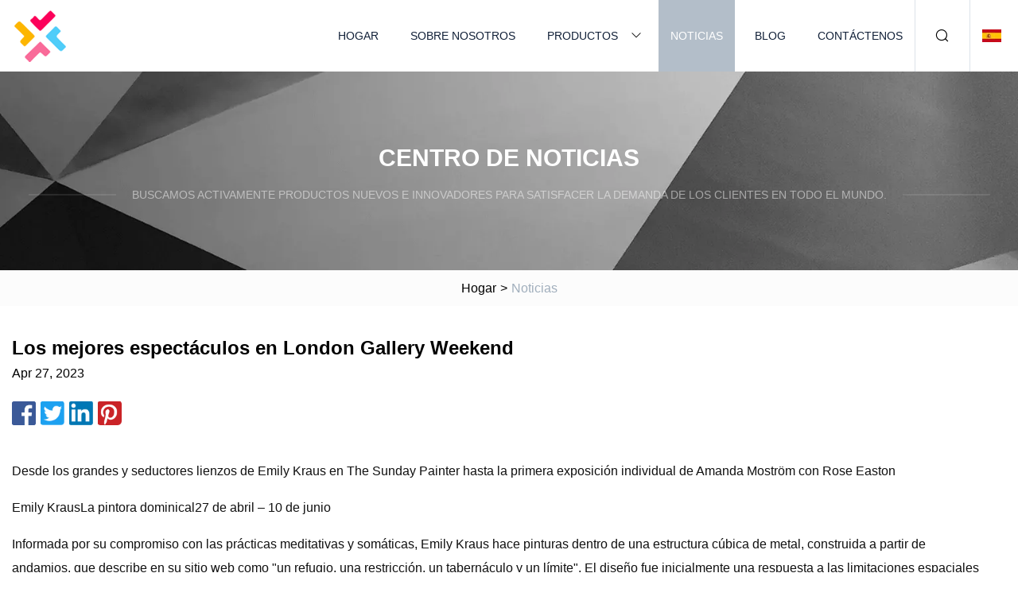

--- FILE ---
content_type: text/html; charset=utf-8
request_url: https://es.jzr2motor.com/news/the-best-shows-at-london-gallery-weekend.htm
body_size: 8546
content:
<!doctype html>
<html lang="es">
<head>
<meta charset="utf-8" />
<title>Los mejores espectáculos en London Gallery Weekend | Jilin Isla Esmeralda Group Co., Ltd</title>
<meta name="description" content="Los mejores espectáculos en London Gallery Weekend" />
<meta name="keywords" content="Los mejores espectáculos en London Gallery Weekend" />
<meta name="viewport" content="width=device-width, initial-scale=1.0" />
<meta name="application-name" content="Jilin Isla Esmeralda Group Co., Ltd" />
<meta name="twitter:card" content="summary" />
<meta name="twitter:title" content="Los mejores espectáculos en London Gallery Weekend | Jilin Isla Esmeralda Group Co., Ltd" />
<meta name="twitter:description" content="Los mejores espectáculos en London Gallery Weekend" />
<meta name="twitter:image" content="https://es.jzr2motor.com/uploadimg/6928341769.png" />
<meta http-equiv="X-UA-Compatible" content="IE=edge" />
<meta property="og:site_name" content="Jilin Isla Esmeralda Group Co., Ltd" />
<meta property="og:type" content="article" />
<meta property="og:title" content="Los mejores espectáculos en London Gallery Weekend | Jilin Isla Esmeralda Group Co., Ltd" />
<meta property="og:description" content="Los mejores espectáculos en London Gallery Weekend" />
<meta property="og:url" content="https://es.jzr2motor.com/news/the-best-shows-at-london-gallery-weekend.htm" />
<meta property="og:image" content="https://es.jzr2motor.com/uploadimg/6928341769.png" />
<link href="https://es.jzr2motor.com/news/the-best-shows-at-london-gallery-weekend.htm" rel="canonical" />
<link href="https://es.jzr2motor.com/uploadimg/icons6928341769.png" rel="shortcut icon" type="image/x-icon" />
<link href="https://es.jzr2motor.com/themes/astra/toast.css" rel="stylesheet" />
<link href="https://es.jzr2motor.com/themes/astra/grey/style.css" rel="stylesheet" />
<link href="https://es.jzr2motor.com/themes/astra/grey/page.css" rel="stylesheet" />
<script type="application/ld+json">
[{
"@context": "https://schema.org/",
"@type": "BreadcrumbList",
"itemListElement": [{
"@type": "ListItem",
"name": "Hogar",
"position": 1,
"item": "https://es.jzr2motor.com/"},{
"@type": "ListItem",
"name": "Noticias",
"position": 2,
"item": "https://es.jzr2motor.com/news.htm"},{
"@type": "ListItem",
"name": "Los mejores espectáculos en London Gallery Weekend",
"position": 3,
"item": "https://es.jzr2motor.com/news/the-best-shows-at-london-gallery-weekend.htm"}]},{
"@context": "http://schema.org",
"@type": "NewsArticle",
"mainEntityOfPage": {
"@type": "WebPage",
"@id": "https://es.jzr2motor.com/news/the-best-shows-at-london-gallery-weekend.htm"},
"headline": "Jilin Isla Esmeralda Group Co., Ltd",
"image": {
"@type": "ImageObject",
"url": "https://es.jzr2motor.com"},
"datePublished": "4/27/2023 12:00:00 AM",
"dateModified": "4/27/2023 12:00:00 AM",
"author": {
"@type": "Organization",
"name": "Jilin Isla Esmeralda Group Co., Ltd",
"url": "https://es.jzr2motor.com/"},
"publisher": {
"@type": "Organization",
"name": "es.jzr2motor.com",
"logo": {
"@type": "ImageObject",
"url": "https://es.jzr2motor.com/uploadimg/6928341769.png"}},
"description": "Los mejores espectáculos en London Gallery Weekend"
}]
</script>
<script type="text/javascript" src="//info.53hu.net/traffic.js?id=08a984h6ak"></script>
</head>
<body class="index">
<!-- header -->
<header>
  <div class="container">
    <div class="head-logo"><a href="https://es.jzr2motor.com/" title="Jilin Isla Esmeralda Group Co., Ltd"><img src="/uploadimg/6928341769.png" width="70" height="70" alt="Jilin Isla Esmeralda Group Co., Ltd"><span>Jilin Isla Esmeralda Group Co., Ltd</span></a></div>
    <div class="menu-btn"><em></em><em></em><em></em></div>
    <div class="head-content">
      <nav class="nav">
        <ul>
          <li><a href="https://es.jzr2motor.com/">Hogar</a></li>
          <li><a href="https://es.jzr2motor.com/about-us.htm">Sobre nosotros</a></li>
          <li><a href="https://es.jzr2motor.com/products.htm">Productos</a><em class="iconfont icon-xiangxia"></em>
            <ul class="submenu">
              <li><a href="https://es.jzr2motor.com/pvc-tarpaulin.htm">Lona de PVC</a></li>
              <li><a href="https://es.jzr2motor.com/pvc-coated-tarpaulin.htm">Lona recubierta de PVC</a></li>
              <li><a href="https://es.jzr2motor.com/pvc-knife-coated-tarpaulin.htm">Lona recubierta de cuchillo de PVC</a></li>
              <li><a href="https://es.jzr2motor.com/pvc-laminated-tarpaulin.htm">Lona laminada de PVC</a></li>
              <li><a href="https://es.jzr2motor.com/pvc-finished-tarp.htm">Lona con acabado de PVC</a></li>
              <li><a href="https://es.jzr2motor.com/pvc-truck-cover.htm">Cubierta de camión de PVC</a></li>
              <li><a href="https://es.jzr2motor.com/pvc-tent.htm">carpa de pvc</a></li>
              <li><a href="https://es.jzr2motor.com/pvc-foldable-backpack.htm">Mochila plegable de PVC</a></li>
              <li><a href="https://es.jzr2motor.com/pvc-paddle.htm">Paleta de PVC</a></li>
              <li><a href="https://es.jzr2motor.com/pvc-water-storage-bag.htm">Bolsa de almacenamiento de agua de PVC</a></li>
              <li><a href="https://es.jzr2motor.com/pvc-camping-bucket.htm">Cubo de camping de PVC</a></li>
              <li><a href="https://es.jzr2motor.com/pvc-fish-tank.htm">Pecera de PVC</a></li>
              <li><a href="https://es.jzr2motor.com/pvc-inflatable-swimming-pool.htm">Piscina inflable de PVC</a></li>
            </ul>
          </li>
          <li class="active"><a href="https://es.jzr2motor.com/news.htm">Noticias</a></li>
          <li><a href="https://es.jzr2motor.com/blog.htm">Blog</a></li>
          <li><a href="https://es.jzr2motor.com/contact-us.htm">Contáctenos</a></li>
        </ul>
      </nav>
      <div class="head-search"><em class="iconfont icon-sousuo"></em></div>
      <div class="search-input">
        <input type="text" placeholder="Keyword" id="txtSearch" autocomplete="off">
        <div class="search-btn" onclick="SearchProBtn()"><em class="iconfont icon-sousuo" aria-hidden="true"></em></div>
      </div>
      <div class="languagelist">
        <div title="Language" class="languagelist-icon"><span>Language</span></div>
        <div class="languagelist-drop"><span class="languagelist-arrow"></span>
          <ul class="languagelist-wrap">
                            <li class="languagelist-active"><a href="https://es.jzr2motor.com/news/the-best-shows-at-london-gallery-weekend.htm"><img src="/themes/astra/images/language/es.png" width="24" height="16" alt="Español" title="es">Español </a></li>
                                    <li>
                                        <a href="https://www.jzr2motor.com/news/the-best-shows-at-london-gallery-weekend.htm">
                                            <img src="/themes/astra/images/language/en.png" width="24" height="16" alt="English" title="en">
                                            English
                                        </a>
                                    </li>
                                    <li>
                                        <a href="https://fr.jzr2motor.com/news/the-best-shows-at-london-gallery-weekend.htm">
                                            <img src="/themes/astra/images/language/fr.png" width="24" height="16" alt="Français" title="fr">
                                            Français
                                        </a>
                                    </li>
                                    <li>
                                        <a href="https://de.jzr2motor.com/news/the-best-shows-at-london-gallery-weekend.htm">
                                            <img src="/themes/astra/images/language/de.png" width="24" height="16" alt="Deutsch" title="de">
                                            Deutsch
                                        </a>
                                    </li>
                                    <li>
                                        <a href="https://it.jzr2motor.com/news/the-best-shows-at-london-gallery-weekend.htm">
                                            <img src="/themes/astra/images/language/it.png" width="24" height="16" alt="Italiano" title="it">
                                            Italiano
                                        </a>
                                    </li>
                                    <li>
                                        <a href="https://pt.jzr2motor.com/news/the-best-shows-at-london-gallery-weekend.htm">
                                            <img src="/themes/astra/images/language/pt.png" width="24" height="16" alt="Português" title="pt">
                                            Português
                                        </a>
                                    </li>
                                    <li>
                                        <a href="https://ja.jzr2motor.com/news/the-best-shows-at-london-gallery-weekend.htm"><img src="/themes/astra/images/language/ja.png" width="24" height="16" alt="日本語" title="ja"> 日本語</a>
                                    </li>
                                    <li>
                                        <a href="https://ko.jzr2motor.com/news/the-best-shows-at-london-gallery-weekend.htm"><img src="/themes/astra/images/language/ko.png" width="24" height="16" alt="한국어" title="ko"> 한국어</a>
                                    </li>
                                    <li>
                                        <a href="https://ru.jzr2motor.com/news/the-best-shows-at-london-gallery-weekend.htm"><img src="/themes/astra/images/language/ru.png" width="24" height="16" alt="Русский" title="ru"> Русский</a>
                                    </li>
                           
          </ul>
        </div>
      </div>
    </div>
  </div>
</header>
<main>
  <div class="inner-banner"><img src="/themes/astra/images/inner-banner.webp" alt="banner">
    <div class="inner-content">
      <div class="inner-title">Centro de Noticias</div>
      <div class="inner-des"><em></em><span>Buscamos activamente productos nuevos e innovadores para satisfacer la demanda de los clientes en todo el mundo.</span><em></em></div>
    </div>
  </div>
  <div class="page-breadcrumbs"><a href="https://es.jzr2motor.com/">Hogar</a> > <span>Noticias</span></div>
  <div class="page-main page-news">
    <div class="container">
      <div class="page-content">
        <h1 class="newsdetails-title">Los mejores espectáculos en London Gallery Weekend </h1>
        <div class="newsdetails-date">Apr 27, 2023</div>
        <div class="sharewrap"></div>
        <div class="newsdetails-content">
          <article><p>Desde los grandes y seductores lienzos de Emily Kraus en The Sunday Painter hasta la primera exposición individual de Amanda Moström con Rose Easton</p><p>Emily KrausLa pintora dominical27 de abril – 10 de junio</p><p> Informada por su compromiso con las prácticas meditativas y somáticas, Emily Kraus hace pinturas dentro de una estructura cúbica de metal, construida a partir de andamios, que describe en su sitio web como "un refugio, una restricción, un tabernáculo y un límite".  El diseño fue inicialmente una respuesta a las limitaciones espaciales de su estudio en el Royal College of Art de Londres.  Sin embargo, Kraus se dio cuenta rápidamente de su potencial creativo y conceptual: con el lienzo enrollado sobre barras giratorias, la artista solo puede ver una sección restringida de la obra en un momento dado, lo que la obliga a confiar en sus propios recuerdos de marcas anteriores.  Los lienzos resultantes son trepidantemente rítmicos, seductores y grandes.  Para su primera exposición individual en The Sunday Painter, 'Nest Time', Kraus ha producido lienzos de casi cuatro metros de altura que oscilan entre lo orgánico y lo mecánico, desdibujando marcas como líneas de marea con fallas a través de la repetición y el tiempo.</p><p>'Matter as Actor' Galería Lisson 3 de mayo – 24 de junio</p><p> Esta exposición colectiva a gran escala, que tiene lugar en los dos espacios de Lisson en Londres, une el trabajo de 12 artistas para quienes los materiales no son simplemente recursos, sino coproductores activos de significado.  Haciendo hincapié en las complejas redes de relaciones (por encima de los reclamos modernistas de autonomía), 'Matter as Actor' rastrea historias materiales dentro y a través de múltiples marcos culturales.  Por ejemplo, la instalación Solid Maneuvers (2015) de Otobong Nkanga evoca bellamente las devastadoras transformaciones provocadas por la minería extractiva en Namibia;  Lucy Raven creó su serie de shadowgram de gelatina de plata 'Socorro!'  (2021–22) al exponer papel fotosensible a eventos de pruebas balísticas en Nuevo México;  y los elegantes tapices de Yelena Popova, como Keepsafe I (2019), constituyen memoriales especulativos para centrales nucleares desaparecidas.  De manera más evocadora, el artista de las primeras naciones D Harding llenó las ventanas y los tragaluces de la galería con pigmentos políticamente cargados, incluida la tierra recolectada de las tierras de sus abuelos: lavados de color que, en algunos lugares, se han descascarillado y caído al suelo.</p><p>Amanda MoströmRose Easton4 de mayo – 10 de junio</p><p> La primera exposición individual de Amanda Moström con Rose Easton consta de dos nuevos cuerpos de trabajo que exploran la privacidad, el deseo y lo familiar.  El título 'itsanosofadog *It's an ass of a dog' se refiere a un video de YouTube de una madre canina que calma a su camada excitable a través de mordiscos fingidos y quietud asertiva.  Para Moström, los métodos de la madre hablan del aprendizaje conductual y la (auto)disciplina del desbordamiento emocional.  Las imágenes fijas impresas suavemente del video, visto más de 80 millones de veces en YouTube, se presentan en marcos hechos con pelo de alpaca recolectado por la artista mientras vivía en la granja de su hermana.  Con forma de ojo de cerradura, los marcos hacen un gesto hacia la erótica de mirar y la negación generalizada de la privacidad a más que humanos.  Otras obras resituan fotografías cuidadosamente escenificadas de flores cortadas tomadas por la abuela del artista, pero descubiertas después de su muerte.</p><p>Nour JaoudaUnion Pacific31 de mayo – 8 de julio</p><p> Un artista libio con sede en El Cairo y Londres, Nour Jaouda revela conexiones entre ciudades, espacios, migración e identidad.  Jaouda construye sus textiles a partir de piezas encontradas de lienzo de lino o algodón, que luego rasga o corta y tiñe o pinta antes de coserlas minuciosamente en obras complejas de varias capas que atraviesan los lenguajes de la pintura, la escultura y la instalación.  En su primera exposición individual en Londres, las instalaciones elegantes pero precarias, ricas en textura y exuberantes tonos violeta, óxido, ocre y verde oliva, están sostenidas por marcos de acero, algunos hechos de grandes puertas art nouveau encontradas en El Cairo o cerámica fundida en hormigón.  Títulos como ¿Dónde, si no muy lejos, está mi lugar?  (2023) y This Poem Will Never Be Finished (2023) sugieren la naturaleza parcial y situada de la identidad cultural como un proceso continuo de devenir.</p><p>Niamh O'MalleyGalería Vardaxoglou2 de junio – 14 de julio</p><p> Niamh O'Malley es conocida por su diestro uso de materiales, especialmente acero y vidrio, y sus respuestas sensibles a espacios específicos.  Su exposición en la Bienal de Venecia, 'Gather' (2022), que combinó instalaciones escultóricas con imágenes en movimiento, llamó la atención sobre los elementos estructurales pasados ​​por alto (ventilaciones, desagües, estanterías, marquesinas) que sostienen, habilitan o protegen.  O'Malley empuja estos elementos hacia la abstracción, jugando con superficies, capas de opacidad y transparencia, y la intersección de formas.  La violencia ocasional del proceso de creación (vidrio rayado con polvo de diamante o piedra caliza de Kilkenny taladrada y pulida) contrasta la sutileza tonal y textural de las obras.  Lo más destacado en Vardaxoglou es 'Fold' (2023), una delicada serie de obras colgadas en la pared hechas con piezas cortadas a mano de vidrio fino para enmarcar cuadros unidos con lámina de cobre, una técnica asociada con las pantallas de las lámparas Tiffany.</p><p>Nour MobarakRodeo 2 junio – 23 septiembre</p><p> Los 'Facsímiles de los dioses' de Nour Mobarak forman parte de un proyecto más amplio que responde a La Dafne (1598) de Jacopo Peri y Ottavio Rinuccini, considerada la primera ópera.  La actuación inaugural tuvo lugar en el Palazzo Corsi de Florencia, donde la Sala de los Nichos se llenó de estatuas que duplicaban a los personajes en el escenario.  En 2022, Mobarak produjo su propia versión, Dafne Phono, respondiendo a la historia de transformación, violencia de género y el origen de la música de Ovidio, en la que se basó la ópera original.  En Rodeo Gallery, las esculturas de nicho ocupan un lugar central: Apolo, Cupido, Dafne, Venus y un coro de nueve formas adicionales, que crecieron y moldearon lentamente a partir de micelio durante los meses anteriores.  Delicadamente texturizadas con los ocres, marrones oscuros y blancos cremosos de la estatuaria antigua abandonada, estas piezas escultóricas realizan un vertiginoso enredo de cuerpos y materiales, vida y muerte, crecimiento y decadencia.</p><p>Avis NewmanMaureen Paley1 de junio – 30 de julio</p><p> La artista londinense Avis Newman es conocida por hacer lo que ella llama "configuraciones": instalaciones que combinan elementos escultóricos y pintados con lienzos estirados y sin estirar.  Resistiendo el deseo de que el significado sea fijo, el artista propone en cambio una serie de relaciones temporales y provisionales entre formas y materiales.  A pesar de hacer sus propias pinturas y pigmentos, Newman ha dicho que el color le interesa menos que el peso, la densidad y la temperatura.  Los resultados son invariablemente sutiles y de múltiples capas.  Para su segunda exposición en Maureen Paley, Newman se basa en el tratado del siglo V a. C. de Sun Tzu El arte de la guerra y en la poesía del siglo XX de Paul Celan.  De pequeños a grandes, los lienzos de Newman están poblados por formaciones que fluyen colectivamente de marcas oblongas, circulares y triangulares.  Con reminiscencias de mapas, diagramas militares y modelos de flujo de aire pandémico, obras como Strategies of Engagement VI (Thirteen Chapters) (2018/22) aluden a los límites de nuestros intentos de comprender el mundo o precisar el significado.</p><p>Nicole Bachmann, Li Hei Di y Minh Lan TranSt James's Church Piccadilly, Peckham Library Square y Hoxton Square2 – 4 de junio</p><p> Este año, London Gallery Weekend se ha asociado nuevamente con la agencia de arte público UP Projects para un programa de actuación en tres ubicaciones diferentes de Londres: St James's Church Piccadilly, Peckham Library Square y Hoxton Square.  Tres artistas presentarán trabajos durante el fin de semana: Nicole Bachmann está realizando no un centro, sino una malla (2023), una pieza de palabra hablada que explora las conexiones entre la cultura oral, la comunidad y la transferencia de conocimientos frente a las injusticias sociopolíticas y el clima. colapsar;  Li Hei Di, acompañada de tres compañeros, atravesará capas de papel de arroz y arrojará pigmentos a través de sombreros hechos con embudos con múltiples tubos (The Willow Tree, 2023);  y Minh Lan Tran colaborarán con la coreógrafa Lena Hetzel en Heat Generation (oración) (2023), navegando por las conexiones entre la danza y la violencia.  Además, Peckham Platform ha desarrollado una actuación única para el sábado, Body Arcana (Homebuilding) (2023), con la artista Lesley Asare y las comunidades de Southwark.</p><p> Imagen principal: Otobong Nkanga, Steel to Rust – Meltdown (detalle), 2016, textiles tejidos montados sobre marcos de aluminio, dimensiones variables.  Cortesía: © el artista y Lisson Gallery</p><p> Tom Jeffreys es un escritor residente en Edimburgo.  Es autor de dos libros: The White Birch: A Russian Reflection (Little, Brown, 2021) y Signal Failure: London to Birmingham, HS2 on foot (Influx Press, 2017).</p><p>Presentado por KCRW y Frieze Magazine</p><p>La cineasta nominada al Oscar analiza cómo imbuye temas relacionados con la raza, la clase y la justicia social con urgencia poética.</p><p>Con dos exposiciones paralelas a la 59.ª Bienal de Venecia, el artista reflexiona sobre las 'aguas maternas oscuras' de la ciudad y comparte sus últimos trabajos de Vantablack.</p><p>Salena Barry selecciona sus mejores opciones: desde las esculturas pervertidas y penetrables de Nicola L. en Alison Jacques hasta las fotografías monumentales de Jeff Wall en White Cube.</p><p>Sam Moore selecciona sus mejores opciones, desde los cuerpos contorsionados de William Brickel en The Artist Room hasta la reinvención de Garrett Pruter de 'The Birds' de Alfred Hitchcock en Trafalgar Avenue.</p><p>Incluyendo inauguraciones tardías de exposiciones en el número 9 de Cork St y un programa especial de eventos, la asociación celebrará la escena artística de Londres en todo su dinamismo.</p><p>Los editores del friso seleccionan los proyectos que más esperan en los Pabellones Nacionales</p><p>Desde la inmersión profunda de Cameron Rowland en la historia de la policía estadounidense en Essex Street hasta las esculturas de inspiración precolombina de Pedro Reyes en la Galería Lisson, estas son las exhibiciones imperdibles en Nueva York durante la Frieze Week</p><p>Curada por Ekow Eshun, una exhibición de trabajo de 11 artistas negros en la Galería Lisson rastrea historias coloniales junto con prácticas colectivas de curación.</p><p>El fundador de la Galería Lisson, Nicholas Logsdail, reflexiona sobre su amistad de toda la vida con el artista mejor conocido por su estética minimalista geométrica.</p><p>De una exposición de retratos en azul tiza, violeta y gris de Kaye Donachie al archivo fotográfico de la cultura carnavalesca boliviana de David Aruquipa Pérez</p><p>Desde la exposición individual de Zhang Yufei en Click Ten Art Space hasta una exposición colectiva en Long March Independent Space, esto es lo que se puede ver durante la séptima edición de Gallery Weekend Beijing</p><p>Desde exhibiciones individuales en PROXYCO y el Museo Whitney hasta una exhibición grupal en CARA, aquí están las mejores exhibiciones en Nueva York</p><p>Durante Frieze New York, vea exposiciones individuales de Allana Clarke y Esmaa Mohamoud en Kavi Gupta, Chicago, y los cortes de papel queer de Xiyadie en The Drawing Center, Nueva York.</p><strong>Galería KCRW Lisson</strong></article>
        </div>
        <div class="pagelink">
          <div class="pagelink-item"><a href="/news/best-waterproof-bag-8-drybags-tested.htm" title="Mejor bolsa impermeable: 8 drybags probados"><em></em><span>Anteriores</span></a></div>
          <div class="backlist"><a href="/news.htm"><em class="iconfont icon-caidan"></em><span>Volver a la lista</span></a></div>
          <div class="pagelink-item"><a href="/news/the-12-best-waterproofing-products-for-travel-of-2023.htm" title="Los 12 mejores productos impermeabilizantes para viajes de 2023"><em></em><span>Próximo</span></a></div>
        </div>
      </div>
    </div>
  </div>
</main>
 
<!-- footer -->
<footer>
  <div class="container">
    <div class="foot-item">
      <div class="foot-title">Navegación</div>
      <ul>
        <li><a href="https://es.jzr2motor.com/">Hogar</a></li>
        <li><a href="https://es.jzr2motor.com/about-us.htm">Sobre nosotros</a></li>
        <li><a href="https://es.jzr2motor.com/products.htm">Productos</a></li>
        <li><a href="https://es.jzr2motor.com/news.htm">Noticias</a></li>
        <li><a href="https://es.jzr2motor.com/blog.htm">Blog</a></li>
        <li><a href="https://es.jzr2motor.com/contact-us.htm">Contáctenos</a></li>
        <li><a href="https://es.jzr2motor.com/sitemap.xml">mapa del sitio</a></li>
        <li><a href="https://es.jzr2motor.com/privacy-policy.htm">Privacy Policy</a></li>
      </ul>
    </div>
    <div class="foot-item foot-company">
      <div class="foot-title">Empresa socia</div>
      <ul>
<li><a href="https://es.woodcraftsfty.com/" target="_blank">​Shandong  Zhidian  Empresa  compañía,  Limitado</a></li><li><a href="https://www.szrcloud.com/" target="_blank">Swipe Card Reader</a></li><li><a href="https://es.mufengcast.com/" target="_blank">Pekín  Mufeng  Tecnología  Co.,  Limitado</a></li><li><a href="http://www.omajet-es.com/continuous-inkjet-printer/cij-ink-printer-6-lines/" target="_blank">impresora de tinta cij 6 lineas</a></li>      </ul>
    </div>
    <div class="foot-share"><a href="https://es.jzr2motor.com/" rel="nofollow" title="facebook"><em class="iconfont icon-facebook"></em></a><a href="https://es.jzr2motor.com/" rel="nofollow" title="linkedin"><em class="iconfont icon-linkedin"></em></a><a href="https://es.jzr2motor.com/" rel="nofollow" title="twitter"><em class="iconfont icon-twitter-fill"></em></a><a href="https://es.jzr2motor.com/" rel="nofollow" title="youtube"><em class="iconfont icon-youtube"></em></a><a href="https://es.jzr2motor.com/" rel="nofollow" title="instagram"><em class="iconfont icon-instagram"></em></a><a href="https://es.jzr2motor.com/" rel="nofollow" title="TikTok"><em class="iconfont icon-icon_TikTok"></em></a></div>
    <div class="foot-copyright">
      <p>Copyright &copy; es.jzr2motor.com,Todos los derechos reservados.&nbsp;&nbsp;&nbsp;<a href="/cdn-cgi/l/email-protection#721400131c111b0132180800401f1d061d005c111d1f" target="_blank"><span class="__cf_email__" data-cfemail="5630243738353f25163c2c24643b392239247835393b">[email&#160;protected]</span></a></p>
    </div>
  </div>
  <div class="gotop"><span>TOP</span></div>
</footer>
 
<!-- script --> 
<script data-cfasync="false" src="/cdn-cgi/scripts/5c5dd728/cloudflare-static/email-decode.min.js"></script><script src="https://es.jzr2motor.com/themes/astra/js/jquery3.6.1.js"></script>
<script src="https://es.jzr2motor.com/themes/astra/js/vanilla-lazyload.js"></script>
<script src="https://es.jzr2motor.com/themes/astra/js/style.js"></script>
<script src="https://es.jzr2motor.com/themes/astra/js/page.js"></script>
<script src="https://es.jzr2motor.com/themes/astra/js/toast.js"></script>
<script src="https://es.jzr2motor.com/themes/astra/js/share.js"></script>
<script src="https://platform-api.sharethis.com/js/sharethis.js#property=5eec0fd89a302d0012ac463a&product=sop" type="text/javascript" async></script>
<script defer src="https://static.cloudflareinsights.com/beacon.min.js/vcd15cbe7772f49c399c6a5babf22c1241717689176015" integrity="sha512-ZpsOmlRQV6y907TI0dKBHq9Md29nnaEIPlkf84rnaERnq6zvWvPUqr2ft8M1aS28oN72PdrCzSjY4U6VaAw1EQ==" data-cf-beacon='{"version":"2024.11.0","token":"68300901de8544f9af787262c314d92a","r":1,"server_timing":{"name":{"cfCacheStatus":true,"cfEdge":true,"cfExtPri":true,"cfL4":true,"cfOrigin":true,"cfSpeedBrain":true},"location_startswith":null}}' crossorigin="anonymous"></script>
</body>
</html>
